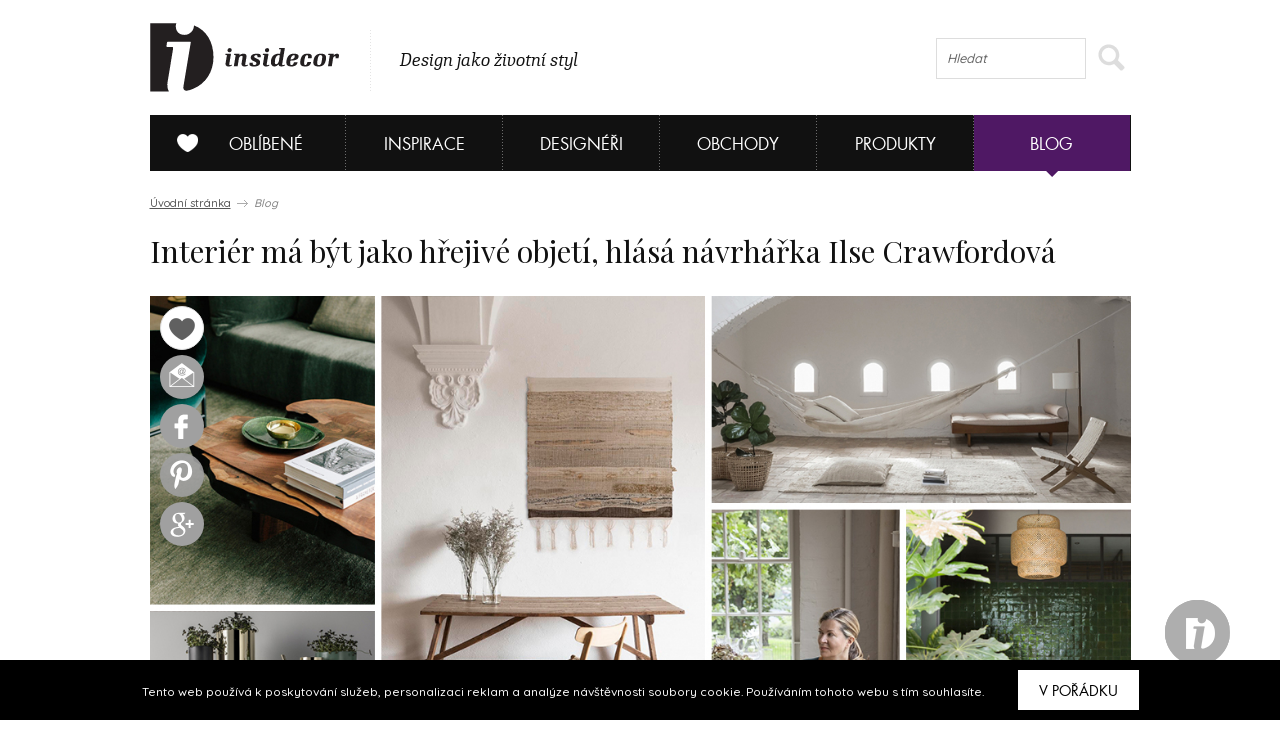

--- FILE ---
content_type: text/html; charset=UTF-8
request_url: https://www.insidecor.cz/blog/interier-ma-byt-jako-hrejive-objeti-hlasa-navrharka-ilse-crawfordova/
body_size: 11685
content:
<!DOCTYPE html>
<!--[if lt IE 7 ]><html lang="cs" class="ie6 no-js"> <![endif]-->
<!--[if lt IE 8 ]><html lang="cs" class="ie7 no-js"> <![endif]-->
<!--[if lt IE 9 ]><html lang="cs" class="ie8 no-js"> <![endif]-->
<!--[if lt IE 10 ]><html lang="cs" class="ie9 no-js"> <![endif]-->
<!--[if (gt IE 10)|!(IE)]><!--><html lang="cs" class="no-js"><!--<![endif]-->

	  <!-- ///////////////////////////////////////////////////////// -->
<!-- /                                                       / -->
<!-- /  Tvůrce a technický správce prezentace je společnost  / -->
<!-- /  Breezy New Media.                                    / -->
<!-- /  WWW: http://www.breezy.cz                            / -->
<!-- /  GSM: +420 728 82 32 42                               / -->
<!-- /  E-mail: info@breezy.cz                                / -->
<!-- /                                                       / -->
<!-- /  NÁPADY A ŘEŠENÍ, KTERÉ MAJÍ ŠŤÁVU !                  / -->
<!-- /                                                       / -->
<!-- ///////////////////////////////////////////////////////// -->
<head>
  <meta http-equiv="content-type" content="text/html; charset=UTF-8" />
  <meta name="author" content="Insidecor, www.insidecor.cz" />
  <meta name="copyright" content="Breezy 2026" />
  <meta name="robots" content='all, follow' />
      <meta property="og:title" content="Interiér má být jako hřejivé objetí, hlásá návrhářka Ilse Crawfordová" />
      <meta property="og:description" content="Britská návrhářka, profesorka, spisovatelka a zakladatelka časopisu Elle Decoration. To všechno je&nbsp;Ilse Crawfordová, která vnímá interiérový design jako spojnici mezi člověkem a jeho spokojeností.&nbsp;" />
      <meta property="og:image" content="https://www.insidecor.cz/public/content-images/cz/article/foto-120293_fancy.jpg" />
      <meta property="og:url" content="https://www.insidecor.cz/blog/interier-ma-byt-jako-hrejive-objeti-hlasa-navrharka-ilse-crawfordova/" />
      <meta property="og:type" content="article" />
        
  <meta name="description" content="Insidecor - Design jako životní styl" />
  <meta name="keywords" content="Interiéry, Design, Nábytek, Bydlení, Architektura, Architekti, Designéři, Bytové, Prodejny nábytku, Inspirace" />
  <meta http-equiv="X-UA-Compatible" content="IE=edge,chrome=1">
  <meta name="viewport" content="width=device-width, initial-scale=1">
  <title>Interiér má být jako hřejivé objetí, hlásá návrhářka Ilse Crawfordová | Insidecor - Design jako životní styl</title>
  <link rel="shortcut icon" href="https://www.insidecor.cz/public/images/favicon.ico?v=2">
  <script type="text/javascript">
    /* <![CDATA[ */
    var BreezyCMS_URL = 'https://www.insidecor.cz/';
	var is_mobile = false;
    /* ]]> */
  </script>
  
  <!-- Google Tag Manager -->
  <script>(function(w,d,s,l,i){w[l]=w[l]||[];w[l].push({'gtm.start':
  new Date().getTime(),event:'gtm.js'});var f=d.getElementsByTagName(s)[0],
  j=d.createElement(s),dl=l!='dataLayer'?'&l='+l:'';j.async=true;j.src=
  'https://www.googletagmanager.com/gtm.js?id='+i+dl;f.parentNode.insertBefore(j,f);
  })(window,document,'script','dataLayer','GTM-57ST7NV');</script>
  
  <script src="https://maps.googleapis.com/maps/api/js?v=3.exp&amp;sensor=false"></script>
  <script type="text/javascript" src="https://www.insidecor.cz//public/js/instagram.js"></script>
          <link href="https://www.insidecor.cz/public/css/cached.css?30112016" rel="stylesheet" type="text/css" />
                <script src="https://www.insidecor.cz/public/js/cached.js?30112016" type="text/javascript"></script>
                <script src="https://www.insidecor.cz/public/js/gmap3.js?30112016" type="text/javascript"></script>
              <meta property="fb:app_id" content="1422019994684038">
   <script>(function(d, s, id) {
        var js, fjs = d.getElementsByTagName(s)[0];
        if (d.getElementById(id)) return;
        js = d.createElement(s); js.id = id;
        js.src = "//connect.facebook.net/en_US/all.js#xfbml=1&appId=1422019994684038";
        fjs.parentNode.insertBefore(js, fjs);
      }(document, 'script', 'facebook-jssdk'));</script>
      <link rel="author" href="https://www.breezy.cz/kontakt" title="Autoři webu - kontakt" />

  <script src="https://www.insidecor.cz/public/js/ga.js" type="text/javascript"></script>

<script type="text/javascript">
  <!--
  _ga.create('UA-43462539-1', '.insidecor.cz');
  _gaq.push(['_trackPageview']);
  //-->
</script></head>
	<body class="section-blog">
  <!-- cookies msg -->
      <div class="stripe_cookies">
      <p>Tento web používá k poskytování služeb, personalizaci reklam a analýze návštěvnosti soubory cookie. Používáním tohoto webu s tím souhlasíte.</p>
      <a href="" class="close_cookie btn">V pořádku</a>
    </div>
    <script>


    $(document).ready(function() {
      // cookies message
      $(".close_cookie").click(function(){
        var date = new Date();
        date.setFullYear(date.getFullYear() + 10);
        document.cookie = 'eu-cookies=1; path=/; expires=' + date.toGMTString();
        $(".stripe_cookies").addClass("hide");
         return false;
      });
    });
    $(function () {
	  $('.pinterest__share').children().addClass('ico ico-pin');
});
  </script>

		<div id="wrap-main">
          
      <header>
        <div id="header">  
                      <div><a href="https://www.insidecor.cz/" id="logo" title="Insidecor"></a></div>
          
          <div id="slogan">
            <p>Design jako životní styl</p>
          </div>
          
          <div id="on-right">
                      
            <div class="search">
              <form action="https://www.insidecor.cz/hledat/" method="get" id="search">
  <fieldset>
    <div class="field">
      <input type="text" id="q" name="q" value="" class="input correct ac_input" placeholder="Hledat" autocomplete="off"  />      <button type="submit">
        <span></span>
      </button>
    </div>
  </fieldset>
</form> 
            </div>
			  
			<div class="mobile-menu">
	<a href="#" class="js-hamburger is-active">
		<svg class="icon icon--hamburger" xmlns="http://www.w3.org/2000/svg" xmlns:xlink="http://www.w3.org/1999/xlink" preserveAspectRatio="xMidYMid" width="26" height="17" viewBox="0 0 26 17">
			<path d="M0.000,17.000 C0.000,17.000 0.000,14.000 0.000,14.000 C0.000,14.000 26.000,14.000 26.000,14.000 C26.000,14.000 26.000,17.000 26.000,17.000 C26.000,17.000 0.000,17.000 0.000,17.000 ZM0.000,7.000 C0.000,7.000 26.000,7.000 26.000,7.000 C26.000,7.000 26.000,10.000 26.000,10.000 C26.000,10.000 0.000,10.000 0.000,10.000 C0.000,10.000 0.000,7.000 0.000,7.000 ZM0.000,0.000 C0.000,0.000 26.000,0.000 26.000,0.000 C26.000,0.000 26.000,3.000 26.000,3.000 C26.000,3.000 0.000,3.000 0.000,3.000 C0.000,3.000 0.000,0.000 0.000,0.000 Z" id="path-1" class="cls-2" fill-rule="evenodd"></path>
		</svg>
		<svg class="icon icon--close" xmlns="http://www.w3.org/2000/svg" xmlns:xlink="http://www.w3.org/1999/xlink" preserveAspectRatio="xMidYMid" width="26" height="26" viewBox="0 0 16 16">
			<path d="M15.997,14.543 C15.997,14.543 14.543,15.997 14.543,15.997 C14.543,15.997 8.000,9.454 8.000,9.454 C8.000,9.454 1.457,15.997 1.457,15.997 C1.457,15.997 0.003,14.543 0.003,14.543 C0.003,14.543 6.546,8.000 6.546,8.000 C6.546,8.000 0.003,1.457 0.003,1.457 C0.003,1.457 1.457,0.003 1.457,0.003 C1.457,0.003 8.000,6.546 8.000,6.546 C8.000,6.546 14.543,0.003 14.543,0.003 C14.543,0.003 15.997,1.457 15.997,1.457 C15.997,1.457 9.454,8.000 9.454,8.000 C9.454,8.000 15.997,14.543 15.997,14.543 Z"></path>
		</svg>
	</a>
</div>          </div>  

          <!--
          <div id="on-right">
            <p><a href="https://www.facebook.com/Insidecor" title="Sledujte nás na facebooku" target="_blank">Sledujte nás na facebooku</a></p>
            <div class="fb-like" data-href="https://www.facebook.com/Insidecor" data-width="auto" data-layout="button_count" data-action="like" data-show-faces="false" data-share="false"></div>
          </div>            
           #on-right -->
        </div>
        <!-- #header -->

        <div id="navigation">
          <nav>
	<ul id="main-menu">
				<li class="section-myid has-submenu" data-section="section-myid has-submenu">
			<a href="https://www.insidecor.cz/prihlaseni/"><span></span>Oblíbené</a>

						<div class="sub-menu">
				<div class="content">
					<div class="column-info">
  <strong class="title">Vytvořte si svou galerii oblíbených</strong>
  <hr class="separate">
  <p class="icon love">Všechno, co se vám na webu insidecoru bude líbit, si přehledně můžete uložit do osobní složky „MŮJ iD”. K výrobkům se tak kdykoliv můžete znovu vrátit.</p>
  <p class="icon msg">Navíc se stanete součástí naší iD komunity: budeme vás jako první informovat o speciálních nabídkách či událostech. Každý měsíc vám také v newsletteru zašleme ty nejpovedenější články.</p>
  <hr class="separate">
  <p><a href="https://www.insidecor.cz/registrace/" class="btn-s open-popup">Zaregistrujte se</a></p>
</div>

<div class="column-login">
  <strong class="title">Přihlášení</strong>
  <hr class="separate">
  <p class="fb-login"><a href="https://www.insidecor.cz/prihlaseni/facebook/redirect/blog/interier-ma-byt-jako-hrejive-objeti-hlasa-navrharka-ilse-crawfordova/"><img src="https://www.insidecor.cz/public/images/facebook-login.png" alt="Přihlásit se přes facebook"></a>
  </p>
  <div class="cfx"></div>
  <div class="or"><span>nebo</span></div>
  
  
<form id="users_login_form" method="post">
  <input type="hidden" name="form_id" value="users_login_form" />
  
  <fieldset>
    <div class="control-group">
      <div class="field"><input type="text" id="login_name" name="login_name" value="" class="input correct" placeholder="E-mail"  /></div>    </div>
    <!-- .control-group -->
    
    <div class="control-group">
      <div class="field"><input type="password" id="login_password" name="login_password" value="" class="input correct" placeholder="Heslo"  /></div>    </div>
    <!-- .control-group -->
    
    <div class="checkbox-group">
      <div class="field">
        <label class="inline-checkbox">
          <input type="checkbox" id="remember" name="remember" value="1" class=" correct" checked="checked"  />          Zapamatovat pro příští přihlášení        </label>
      </div>
      <!-- .field -->
    </div>
    <!-- .checkbox-group -->

    <div class="button-group">
      <div class="field">
        <button type="submit">Přihlásit</button>
        <a href="https://www.insidecor.cz/prihlaseni/forgotten_password/" class="open-popup">Zapomenuté heslo</a>
      </div>
      <!-- .field -->
    </div>
    <!-- .button-group -->
  </fieldset>
</form>  
</div>
  				</div>
			</div>
					</li>
				<li class="section-inspiration has-submenu" data-section="section-inspiration has-submenu">
			<a href="https://www.insidecor.cz/inspirace/">Inspirace</a>

						<div class="sub-menu">
				<div class="content">
					<ul class="rows-3">
												<li>
							<a href="https://www.insidecor.cz/inspirace/" title="Všechny inspirace">
								Všechny inspirace								<div class="icon-container">
									<i class="icon-arrow"></i>
								</div>
								
							</a>
						</li>                  
												<li>
							<a href="https://www.insidecor.cz/inspirace/rezidencni-projekty/" title="Rezidenční projekty">
								Rezidenční projekty								<div class="icon-container">
									<i class="icon-arrow"></i>
								</div>
								
							</a>
						</li>                  
												<li>
							<a href="https://www.insidecor.cz/inspirace/komercni-projekty/" title="Komerční projekty">
								Komerční projekty								<div class="icon-container">
									<i class="icon-arrow"></i>
								</div>
								
							</a>
						</li>                  
											</ul>

					<div class="intro intro-inspirace">
  <img src="https://www.insidecor.cz/public/images/inspirace-submenu.jpg" alt="iD Karta">


  <div class="info">
    <strong class="title">Inspirace</strong>
    <div class="description">
      <p>Nechte se inspirovat současnými trendy, produkty a realizacemi ze světa interiérového designu.</p>
    </div>
    <a href="https://www.insidecor.cz/inspirace/">Všechny inspirace <i class="icon-more-small circle smaller"></i></a>
  </div>   
</div>
				</div>
			</div>
					</li>
				<li class="section-designers has-submenu" data-section="section-designers has-submenu">
			<a href="https://www.insidecor.cz/designeri/">Designéři</a>

						<div class="sub-menu">
				<div class="content">
					<ul class="rows-5">
												<li>
							<a href="https://www.insidecor.cz/designeri/" title="Všichni designéři">
								Všichni designéři								<div class="icon-container">
									<i class="icon-arrow"></i>
								</div>
								
							</a>
						</li>                  
												<li>
							<a href="https://www.insidecor.cz/designeri/interierovy-design/" title="Interiérový design">
								Interiérový design								<div class="icon-container">
									<i class="icon-arrow"></i>
								</div>
								
							</a>
						</li>                  
												<li>
							<a href="https://www.insidecor.cz/designeri/architektura/" title="Architektura">
								Architektura								<div class="icon-container">
									<i class="icon-arrow"></i>
								</div>
								
							</a>
						</li>                  
												<li>
							<a href="https://www.insidecor.cz/designeri/produktovy-design/" title="Produktový design">
								Produktový design								<div class="icon-container">
									<i class="icon-arrow"></i>
								</div>
								
							</a>
						</li>                  
												<li>
							<a href="https://www.insidecor.cz/designeri/umeni/" title="Umění">
								Umění								<div class="icon-container">
									<i class="icon-arrow"></i>
								</div>
								
							</a>
						</li>                  
											</ul>

					<div class="intro intro-designeri">
  <img src="https://www.insidecor.cz/public/images/designeri-submenu.jpg" alt="iD Karta">


  <div class="info">
    <strong class="title">Designéři</strong>
    <div class="description">
      <p>Zamilujte si svého designéra a hledejte inspiraci, nápady a rady, které se shodují s Vašimi představami.</p>
    </div>
    <a href="https://www.insidecor.cz/designeri/">Všichni designéři <i class="icon-more-small circle smaller"></i></a>
  </div>   
</div>
				</div>
			</div>
					</li>
				<li class="section-contractors has-submenu" data-section="section-contractors has-submenu">
			<a href="https://www.insidecor.cz/obchody/">Obchody</a>

						<div class="sub-menu">
				<div class="content">
					<ul class="rows-7">
												<li>
							<a href="https://www.insidecor.cz/obchody/" title="Všechny obchody">
								Všechny obchody								<div class="icon-container">
									<i class="icon-arrow"></i>
								</div>
								
							</a>
						</li>                  
												<li>
							<a href="https://www.insidecor.cz/obchody/nabytek/" title="Nábytek">
								Nábytek								<div class="icon-container">
									<i class="icon-arrow"></i>
								</div>
								
							</a>
						</li>                  
												<li>
							<a href="https://www.insidecor.cz/obchody/doplnky/" title="Doplňky">
								Doplňky								<div class="icon-container">
									<i class="icon-arrow"></i>
								</div>
								
							</a>
						</li>                  
												<li>
							<a href="https://www.insidecor.cz/obchody/osvetleni/" title="Osvětlení">
								Osvětlení								<div class="icon-container">
									<i class="icon-arrow"></i>
								</div>
								
							</a>
						</li>                  
												<li>
							<a href="https://www.insidecor.cz/obchody/elektronika/" title="Elektronika">
								Elektronika								<div class="icon-container">
									<i class="icon-arrow"></i>
								</div>
								
							</a>
						</li>                  
												<li>
							<a href="https://www.insidecor.cz/obchody/podlahy-zdi-stropy/" title="Podlahy / zdi / stropy">
								Podlahy / zdi / stropy								<div class="icon-container">
									<i class="icon-arrow"></i>
								</div>
								
							</a>
						</li>                  
												<li>
							<a href="https://www.insidecor.cz/obchody/dalsi/" title="Další">
								Další								<div class="icon-container">
									<i class="icon-arrow"></i>
								</div>
								
							</a>
						</li>                  
											</ul>

					<div class="intro intro-obchody">
  <img src="https://www.insidecor.cz/public/images/obchody-submenu.jpg" alt="iD Karta">


  <div class="info">
    <strong class="title">Obchody</strong>
    <div class="description">
      <p>Najděte si své oblíbené obchody a udělejte si ucelený přehled o tom, co se nabízí na českém trhu v oblasti interiérového designu.</p>
    </div>
    <a href="https://www.insidecor.cz/obchody/">Všechny obchody <i class="icon-more-small circle smaller"></i></a>
  </div>   
</div>
				</div>
			</div>
					</li>
				<li class="section-products has-submenu" data-section="section-products has-submenu">
			<a href="https://www.insidecor.cz/produkty/">Produkty</a>

						<div class="sub-menu">
				<div class="content">
					<ul class="rows-7">
												<li>
							<a href="https://www.insidecor.cz/produkty/" title="Všechny produkty">
								Všechny produkty								<div class="icon-container">
									<i class="icon-arrow"></i>
								</div>
								
							</a>
						</li>                  
												<li>
							<a href="https://www.insidecor.cz/produkty/nabytek/" title="Nábytek">
								Nábytek								<div class="icon-container">
									<i class="icon-arrow"></i>
								</div>
								
							</a>
						</li>                  
												<li>
							<a href="https://www.insidecor.cz/produkty/doplnky-1/" title="Doplňky">
								Doplňky								<div class="icon-container">
									<i class="icon-arrow"></i>
								</div>
								
							</a>
						</li>                  
												<li>
							<a href="https://www.insidecor.cz/produkty/osvetleni-1/" title="Osvětlení">
								Osvětlení								<div class="icon-container">
									<i class="icon-arrow"></i>
								</div>
								
							</a>
						</li>                  
												<li>
							<a href="https://www.insidecor.cz/produkty/elektronika-1/" title="Elektronika">
								Elektronika								<div class="icon-container">
									<i class="icon-arrow"></i>
								</div>
								
							</a>
						</li>                  
												<li>
							<a href="https://www.insidecor.cz/produkty/podlahy-zdi-stropy/" title="Podlahy / zdi / stropy">
								Podlahy / zdi / stropy								<div class="icon-container">
									<i class="icon-arrow"></i>
								</div>
								
							</a>
						</li>                  
												<li>
							<a href="https://www.insidecor.cz/produkty/dalsi/" title="Další">
								Další								<div class="icon-container">
									<i class="icon-arrow"></i>
								</div>
								
							</a>
						</li>                  
											</ul>

					<div class="intro intro-produkty">
  <img src="https://www.insidecor.cz/public/images/produkty-submenu.jpg" alt="iD Karta">


  <div class="info">
    <strong class="title">Produkty</strong>
    <div class="description">
      <p>Vyberte si ze široké škály produktů a my Vám poskytneme potřebné informace, které Vás k nim dovedou.</p>
    </div>
    <a href="https://www.insidecor.cz/produkty/">Všechny produkty <i class="icon-more-small circle smaller"></i></a>
  </div>   
</div>
				</div>
			</div>
					</li>
				<li class="section-blog has-submenu active" data-section="section-blog has-submenu">
			<a href="https://www.insidecor.cz/blog/">Blog</a>

						<div class="sub-menu">
				<div class="content">
					<ul class="rows-6">
												<li>
							<a href="https://www.insidecor.cz/blog/" title="Všechny články">
								Všechny články								<div class="icon-container">
									<i class="icon-arrow"></i>
								</div>
								
							</a>
						</li>                  
												<li>
							<a href="https://www.insidecor.cz/blog/inspirace/" title="Inspirace">
								Inspirace								<div class="icon-container">
									<i class="icon-arrow"></i>
								</div>
								
							</a>
						</li>                  
												<li>
							<a href="https://www.insidecor.cz/blog/produkty/" title="Produkty">
								Produkty								<div class="icon-container">
									<i class="icon-arrow"></i>
								</div>
								
							</a>
						</li>                  
												<li>
							<a href="https://www.insidecor.cz/blog/designeri/" title="Designéři">
								Designéři								<div class="icon-container">
									<i class="icon-arrow"></i>
								</div>
								
							</a>
						</li>                  
												<li>
							<a href="https://www.insidecor.cz/blog/udalosti/" title="Události">
								Události								<div class="icon-container">
									<i class="icon-arrow"></i>
								</div>
								
							</a>
						</li>                  
												<li>
							<a href="https://www.insidecor.cz/blog/design-tour/" title="Design tour">
								Design tour								<div class="icon-container">
									<i class="icon-arrow"></i>
								</div>
								
							</a>
						</li>                  
											</ul>

					<a href="https://www.insidecor.cz/blog/rok-2020-byla-lekce-co-jsme-se-diky-ni-naucili/" class="update-number-of-clicks" data-update-number-of-clicks-url="https://www.insidecor.cz/number_of_clicks/update/propagation_week_tip/489/"><img src="https://www.insidecor.cz/public/content-images/cz/article/00-insidecor-themes-2021_menu.png" alt="Rok 2020 byla lekce. Co jsme se díky ní naučili?"></a>

<div class="info">
  <strong class="title">Rok 2020 byla lekce. Co jsme se díky ní naučili?</strong>

  <div class="description">
    <p>V roce 2021 se toho o sobě můžete dozvědět ještě víc.
Na insidecor se zaměříme mimo jiné také na to, jak různé osobnosti smýšlí o svém domově. Je jen na vás, abyste...</p>
    
      </div>
  <!-- .description -->

  <a href="https://www.insidecor.cz/blog/rok-2020-byla-lekce-co-jsme-se-diky-ni-naucili/" class="update-number-of-clicks" data-update-number-of-clicks-url="https://www.insidecor.cz/number_of_clicks/update/propagation_week_tip/489/" title=" článku">
     článku<i class="icon-more-small circle smaller"></i>
  </a>

</div>
<!-- .info -->				</div>
			</div>
					</li>
			</ul>
	<!-- #main-menu  -->
	<div class="clearfix"></div>
</nav>
        </div>
        <!-- #navigation -->

      </header>
      
      
            
      <section>
        <div id="content">
                      <p class="breadcrumb">
  <a href="https://www.insidecor.cz/" title="Úvodní stránka">Úvodní stránka</a>
  <i class="icon-breadcrumb-sep"></i>
  
    	      <span>Blog</span>
  	  </p>                  
          <h1>Interiér má být jako hřejivé objetí, hlásá návrhářka Ilse Crawfordová</h1>
      
               <div class="relative blog_img__main">
            <div class="icon__box">
            <div class="love-icon">
              <div class="icon">
                  <div class="add-to-favorite stacked-icon open-popup" data-href="https://www.insidecor.cz/prihlaseni/?view=favorite&redirect=blog/interier-ma-byt-jako-hrejive-objeti-hlasa-navrharka-ilse-crawfordova">
    
    <i class="icon-favorite"></i>
    <i class="icon-favorite-hover"></i>
    <i class="icon-favorite-active"></i>
  </div>
               </div>
            </div>
            <div class="send__friend">
              <a href="" class="ico ico-mail open-popup" data-href="https://www.insidecor.cz/popups/send_url_to_email/designer/Interiér má být jako hřejivé objetí, hlásá návrhářka Ilse Crawfordová/"></a>
            </div>
            <div class="facebook__share">
              <a href="https://www.facebook.com/sharer.php?u=https://www.insidecor.cz/blog/interier-ma-byt-jako-hrejive-objeti-hlasa-navrharka-ilse-crawfordova/" class="ico ico-fb" data-url="https://www.insidecor.cz/blog/interier-ma-byt-jako-hrejive-objeti-hlasa-navrharka-ilse-crawfordova/"></a>
            </div>
            <div class="pinterest__share">
              <a href="https://pinterest.com/pin/create/button/?url=https://www.insidecor.cz/blog/interier-ma-byt-jako-hrejive-objeti-hlasa-navrharka-ilse-crawfordova/&description=Interiér má být jako hřejivé objetí, hlásá návrhářka Ilse Crawfordová" class="ico ico-pin" target="_blank" data-pin-custom="ico ico-pin"></a>
            </div>
            <div class="google__share">
               <a href="https://plus.google.com/share?url=https://www.insidecor.cz/blog/interier-ma-byt-jako-hrejive-objeti-hlasa-navrharka-ilse-crawfordova/" class="ico ico-google"></a>
            </div>
          </div> <!-- /icon__box -->
          <img src="https://www.insidecor.cz/public/content-images/cz/article/foto-120293_fancy.jpg" alt="Interiér má být jako hřejivé objetí, hlásá návrhářka Ilse Crawfordová">
        </div>
      
<div class="main article-detail">					
		
	<article>
		<div class="article">

			<!-- <p><img src="http://www.placehold.it/611x455" alt=""></p> -->
			
      <div class="description">
                <p style="text-align: justify;">Když se řekne interiérový design, v Británii to&nbsp;znamená to jediné: <strong>Ilse Crawfordovou</strong>, návrhářku, spisovatelku, vydavatelku časopisu o interiérovém designu, mentorku nové generace designérů&nbsp;a velmi inspirativní ženu.&nbsp;</p>

<p style="text-align: justify;"><img alt="" src="https://www.insidecor.cz/public/content-images/cz/article/portrait-ilse-03_big.jpg" /></p>

<p style="text-align: justify;"><img alt="" src="https://www.insidecor.cz/public/content-images/cz/article/portrait-ilse-01_big.jpg" /></p>

<p style="text-align: justify;">Ilse se narodila dánské pianistce a editorovi ekonomické rubriky Sunday Times – <strong>a možná právě výrazná odlišnost osobností obou rodičů ovlivnila její návrhy,&nbsp;založené&nbsp;na hledání&nbsp;harmonie a balancu. </strong>Úkoly do školy si prý dělávala v knihovně, kde potom četla časopis Vogue. Nakonec vystudovala historii a ve svých 27 letech začala vydávat časopis Elle Decoration, který hrál zásadní roli na poli britského interiérového designu a i dnes má výsadní postavení. Krátce pracovala i pro Donnu Karan. <strong>Nakonec však založila vlastní studio Studioilse, které svou expertízou zasahuje do architektury interiéru, interiérového designu, identity značek i produktového designu. </strong>Reputace multidisciplinárního londýnského studia stále stoupá.</p>

<p style="text-align: justify;"><img alt="" src="https://www.insidecor.cz/public/content-images/cz/article/ett-hem-hotel-01_big.jpg" /></p>

<p style="text-align: right;"><em>Ett Hem Hotel ve Stockholmu. Ilse přeměnila starou budovu na moderní&nbsp;hotel pro novodobé cestovatele. Vytvořila pro ně domov daleko od domova, kde hraje hlavní roli flexibilita. Prostor se přizpůsobí potřebám každého jedinečného cestovatele, přesto působí vřele a domácky.</em></p>

<p style="text-align: right;"><em>&nbsp;</em></p>

<p style="text-align: justify;"><img alt="" src="https://www.insidecor.cz/public/content-images/cz/article/ett-hem-20120511-44417_big.jpg" /></p>

<p style="text-align: justify;"><img alt="" src="https://www.insidecor.cz/public/content-images/cz/article/ett-hem-0188-1_big.jpg" /></p>

<p style="text-align: justify;"><img alt="" src="https://www.insidecor.cz/public/content-images/cz/article/ett-hem-20120511-44316-med-eld_big.jpg" /></p>

<p style="text-align: justify;"><img alt="" src="https://www.insidecor.cz/public/content-images/cz/article/ett-hem-hotel-02_big.jpg" /></p>

<p style="text-align: justify;">Styl Ilse Crawfordové nelze snadno shrnout výčtem prvků, které najdete v každé realizaci, jelikož se vždy zaměřuje na lidi a jejich život v daném prostoru. Její lásku k výrazným židlím však napříč projekty vysledovat lze. Sama svůj styl shrnuje:&nbsp;<strong>„Když tvořím prostory, neřeším jenom vizuál nebo&nbsp;podobu prostoru. Mnohem víc mě zajímá jeho smyslové vnímání, přemýšlím&nbsp;o prostoru v&nbsp;kontextu člověka. Jak se nás věc dotýká – to je prvotní perspektiva.“</strong>&nbsp;Do centra své návrhářské filozofie umisťuje člověka, jeho přání, potřeby a touhy.&nbsp;</p>

<p style="text-align: justify;"><img alt="" src="https://www.insidecor.cz/public/content-images/cz/article/the-apartment-residency-01_big.jpg" /></p>

<p style="text-align: justify;"><img alt="" src="https://www.insidecor.cz/public/content-images/cz/article/the-apartment-residency-03_big.jpg" /></p>

<p style="text-align: justify;"><img alt="" src="https://www.insidecor.cz/public/content-images/cz/article/the-apartment-residency-02_big.jpg" /></p>

<p style="text-align: justify;"><img alt="" src="https://www.insidecor.cz/public/content-images/cz/article/text1-120295_big.jpg" /></p>

<p style="text-align: justify;"><img alt="" src="https://www.insidecor.cz/public/content-images/cz/article/the-apartment-residency-04_big.jpg" /></p>

<p style="text-align: justify;">Isle a tým jejího londýnského studia <strong>tvoří&nbsp;prostředí, kde je lidem příjemně – veřejné prostory, ve kterých se cítí jako doma, a domovy, které jsou obyvatelné a fungují v&nbsp;souladu s&nbsp;lidmi, kteří je obývají.&nbsp;</strong>Přemýšlejí hlavně, jak bude prostor obýván – ať už jednotlivcem, rodinou či davy veřejnosti. Věří, že se musíte cítit jako doma, abyste chtěli v&nbsp;prostoru přebývat.&nbsp;„Každé místo by mělo mít duši a být jako&nbsp;vřelé objetí,“ shrnuje Isle.</p>

<p><img alt="" src="https://www.insidecor.cz/public/content-images/cz/article/refettorio-felix-01_big.jpg" /></p>

<p><img alt="" src="https://www.insidecor.cz/public/content-images/cz/article/first-class-airline-lounge-01_big.jpg" /></p>

<p><img alt="" src="https://www.insidecor.cz/public/content-images/cz/article/the-olde-bell-inn_big.jpg" /></p>

<p style="text-align: right;"><em>Koncept a design hostince se 47 ložnicemi, jídelnou, barem, sladovnou a zahradou s lučními květy. V podání Ilse Crawfordové se jedná o moderní interpretaci&nbsp;tradičního anglického zájezdního hostince, jehož historická regionální identita byla přetlumočena&nbsp;britskými&nbsp;materiály&nbsp;a nábytkem společně s místními&nbsp;produkty&nbsp;a zajímavým programem akcí. </em></p>

<p><img alt="" src="https://www.insidecor.cz/public/content-images/cz/article/chalet-01_big.jpg" /></p>

<p><img alt="" src="https://www.insidecor.cz/public/content-images/cz/article/milan-apartment-01_big.jpg" /></p>

<p><strong style="text-align: justify;">„Je důležité, aby prostor fungoval pro lidi, aby byl flexibilní. Nemám ráda prostory, které jsou tak dokonalé, že je nelze přizpůsobit,“</strong><span style="text-align: justify;">&nbsp;říká Ilse. V dobách, kdy ještě redigovala časopis Elle Decorations, svedla mnoho bojů za to, aby v časopise na fotkách interiérů mohly být i předměty mimo svá místa nebo třeba lidé.&nbsp;</span><strong style="text-align: justify;">„Lidé jsou emocionální a inteligentní bytosti, které potřebují cítit propojení s&nbsp;prostorem.“&nbsp;</strong>Tématu propojení člověka s prostorem se věnuje i ve svých knihách, které jsou pro milovníky designu povinnou četbou.</p>

<p><strong style="text-align: justify;"><img alt="" src="https://www.insidecor.cz/public/content-images/cz/article/book-a-frame-for-life_big.jpg" /></strong></p>

<p><img alt="" src="https://www.insidecor.cz/public/content-images/cz/article/book-home-is-where-the-heart-is_big.jpg" /></p>

<p><img alt="" src="https://www.insidecor.cz/public/content-images/cz/article/book-sensual-home_big.jpg" /></p>

<p>Mimo realizace interiérů studio navrhuje nábytek a další produkty, které podporují a vyzdvihují lidské všednodenní chování a aktivity. Člověk je výrazně ovlivněn tím, čím je obklopen – a tak všechny produkty nenápadné napomáhají lidské spokojenosti.&nbsp;</p>

<p><img alt="" src="https://www.insidecor.cz/public/content-images/cz/article/p9070790cover_big.jpg" /></p>

<p style="text-align: right;"><em>Kolekce Wellbeing z roku 2019 zahrnuje domácí textil, interiérovou hammaku a tapisérii, vše z lokálních přírodních vláken, ručně předených bez barviv a bělidel.</em></p>

<p style="text-align: justify;"><em><img alt="" src="https://www.insidecor.cz/public/content-images/cz/article/p9070899-copia-copia_big.jpg" /></em></p>

<p style="text-align: justify;"><em><img alt="" src="https://www.insidecor.cz/public/content-images/cz/article/p9070686_big.jpg" /></em></p>

<p style="text-align: justify;"><img alt="" src="https://www.insidecor.cz/public/content-images/cz/article/product-holocene-wastberg_big.jpg" /></p>

<p style="text-align: right;"><em>Olejová lampa Holocene je součástí kolekce světel značky Wästberg, která nevyžadují elektřinu, a jsou tak poctou ohni, ale i samotnému člověku.&nbsp;</em></p>

<p style="text-align: justify;"><img alt="" src="https://www.insidecor.cz/public/content-images/cz/article/03bcrop-crop_big.jpg" /></p>

<p style="text-align: right;"><em>Kolekce Nurture nám kombinací mosazi a keramiky denně připomíná, že o květiny, které máme uvnitř, je také třeba se patřičně starat. Štěstí se může skrývat v opakování! Celá kolekce je navržena tak, aby s časem krásně stárla.</em></p>

<p style="text-align: justify;"><em><img alt="" src="https://www.insidecor.cz/public/content-images/cz/article/embassy-house-02_big.jpg" /></em></p>

<p style="text-align: justify;">Pokud vás první dáma britského designu zaujala, doporučujeme vaší pozornosti její knihy i webové stránky Studioisle. Chcete-li si odpočinout u obrazovky, doporučujeme ke zhlédnutí epizodu <strong>Ilse Crawford</strong> pořadu&nbsp;<strong>Abstract: The Art of Design</strong> z dílny Netflixu.&nbsp;</p>

<hr />
<p style="text-align: right;"><a href="http://www.studioilse.com/" target="_blank"><strong>Studioilse</strong></a></p>

<p style="text-align: right;"><a href="mailto:info@studioilse.com" style="margin: 0px; padding: 0px; border: 0px; outline: 0px; vertical-align: baseline; font-variant-numeric: inherit; font-variant-east-asian: inherit; font-stretch: inherit; font-size: 13px; line-height: inherit; font-family: std-medium; color: black; background-color: rgb(255, 255, 255);">info@studioilse.com</a></p>

<p style="text-align: right;"><span style="font-family: std-medium; font-size: 13px; background-color: rgb(255, 255, 255);">162-164 Abbey Street, Londýn</span></p>

<p>&nbsp;</p>        
                
                <div class="share bordered popup-end-of-article">
          <a href="#" data-href="https://www.insidecor.cz/popups/popup/blog_designers/" class="open-popup open-popup-end-of-article"></a>          
          <div class="fb-like" data-href="https://www.insidecor.cz/blog/interier-ma-byt-jako-hrejive-objeti-hlasa-navrharka-ilse-crawfordova/" data-width="450" data-layout="button_count" data-show-faces="false" data-send="false"></div>
<div class="googleplus">
	<div class="g-plusone" data-size="medium" data-href="https://www.insidecor.cz/blog/interier-ma-byt-jako-hrejive-objeti-hlasa-navrharka-ilse-crawfordova/"></div>
</div>
<div class="pinterest">
	<div class="pin-it"><a href="//pinterest.com/pin/create/button/?url=https://www.insidecor.cz/blog/interier-ma-byt-jako-hrejive-objeti-hlasa-navrharka-ilse-crawfordova/&media=https://www.insidecor.cz/public/content-images/cz/article/foto-120293_big.jpg&description=Interiér má být jako hřejivé objetí, hlásá návrhářka Ilse Crawfordová" data-pin-do="buttonPin" data-pin-config="beside"><img src="//assets.pinterest.com/images/pidgets/pin_it_button.png" /></a></div>
</div>           <div class="love-icon">
              <div class="icon">
                  <div class="add-to-favorite stacked-icon open-popup" data-href="https://www.insidecor.cz/prihlaseni/?view=favorite&redirect=blog/interier-ma-byt-jako-hrejive-objeti-hlasa-navrharka-ilse-crawfordova">
    
    <i class="icon-favorite"></i>
    <i class="icon-favorite-hover"></i>
    <i class="icon-favorite-active"></i>
  </div>
               </div>
            </div>
            
          </div> <!-- /icon__box -->
          
        
        <p>
          <strong class="title title-blog">Jaký je Váš názor?</strong>
        </p>
        
        <div class="fb-comments" data-href="https://www.insidecor.cz/blog/interier-ma-byt-jako-hrejive-objeti-hlasa-navrharka-ilse-crawfordova/" data-num-posts="20" data-width="611"></div>
        
                  <p class="bordered">
            <strong class="title title-blog">Související články</strong>
          </p>
          
          <ul class="similar-list">
                    
                                      <li>
                <a href="https://www.insidecor.cz/blog/axel-vervoordt-nejkrasnejsi-umeni-21-stoleti-stvoril-cas/">
                  <img src="https://www.insidecor.cz/public/content-images/cz/article/foto-117851_list2.jpg" alt="Axel Vervoordt: Nejkrásnější umění 21. století stvořil čas" width="215">
                  Axel Vervoordt: Nejkrásnější umění 21. století stvořil čas                  <span class="author">22.06.2020, Ela Prokopová</span>
                </a>
              </li>
                                                      <li>
                <a href="https://www.insidecor.cz/blog/hravy-svet-italske-designerky-paoly-navone/">
                  <img src="https://www.insidecor.cz/public/content-images/cz/article/foto-108255_list2.jpg" alt="Hravý svět italské designérky Paoly Navone" width="215">
                  Hravý svět italské designérky Paoly Navone                  <span class="author">23.08.2019, Sára Němečková</span>
                </a>
              </li>
                                                      <li>
                <a href="https://www.insidecor.cz/blog/patricia-urquiola-spanelsky-hurikan-ktery-si-ziskal-svet/">
                  <img src="https://www.insidecor.cz/public/content-images/cz/article/patricia-urquiola-76349_list2.png" alt="Patricia Urquiola: Španělský hurikán, který si získal svět" width="215">
                  Patricia Urquiola: Španělský hurikán, který si získal svět                  <span class="author">03.05.2017, Veronika Čáslavská</span>
                </a>
              </li>
                                                      <li>
                <a href="https://www.insidecor.cz/blog/piet-boon/">
                  <img src="https://www.insidecor.cz/public/content-images/cz/article/pb-01_list2.jpg" alt="Piet Boon" width="215">
                  Piet Boon                  <span class="author">14.03.2014, Adam Štěch</span>
                </a>
              </li>
                                      </ul>
              </div>
    </div>
  </article>
  
    <p class="bordered">
    <a href="https://www.insidecor.cz/blog/" class="btn">zpět na seznam článků</a>
  </p>
  </div>
  
<div class="aside">
  <strong class="title">O článku</strong>
  
  <div class="box">
    <div class="author" width="100%">
      <p class="author-row">
        <img src="https://www.insidecor.cz/public/content-images/cz/articles_author/ela-insidecor_s.jpg" alt="Ela Prokopová">
        Autor: <br><a href="https://www.insidecor.cz/blog/?autor=ela-prokopova">Ela Prokopová</a>
      </p>
      
            
              <p>Zdroj: <span>studioilse.com</span></p>
            
      <p>Publikováno: <span>05.10.2020</span></p>
    </div>
  </div>
  
  </div>
 <hr class="clear" />

          
          
          
                    
          
          
                      <div id="social-networks" class="section centered">
	<h3>Přidejte se k Insidecor komunitě...</h3>

	<div id="fb-root"></div>
	<script>(function (d, s, id) {
			var js, fjs = d.getElementsByTagName(s)[0];
			if (d.getElementById(id))
				return;
			js = d.createElement(s);
			js.id = id;
			js.src = "//connect.facebook.net/sk_SK/sdk.js#xfbml=1&version=v2.0";
			fjs.parentNode.insertBefore(js, fjs);
		}(document, 'script', 'facebook-jssdk'));</script>

	<ul class="columns size-3">
		<li class="">
			<div class="fb-like-box" data-href="https://www.facebook.com/Insidecor" data-width="313" data-height="313" data-colorscheme="light" data-show-faces="true" data-header="false" data-stream="false" data-show-border="false"></div>
		</li>
		<li class="">
			<a href="http://instagram.com/insidecor" target="_blank"><h3>Insidecor</h3></a>
			<div id="instagram-feed"></div>
			<a href="http://instagram.com/insidecor" target="_blank" class="insta">Insidecor na Instagramu</a>
		</li>
		<li class="">
			<a data-pin-do="embedUser" href="http://www.pinterest.com/insidecor/" data-pin-scale-width="98" data-pin-scale-height="200" data-pin-board-width="350">Visit insidecor's profile on Pinterest.</a>
			<script type="text/javascript" async src="//assets.pinterest.com/js/pinit.js"></script>
	</ul>

</div>
                  </div>
      </section>
      
      <div id="floated-info-bar">  
  <a href="#" class="stacked-icon go-up">
    <i class="icon-up"></i>
    <i class="icon-up-hover"></i>
    <i class="icon-up"></i>
  </a>

    
  
  <a href="./" class="stacked-icon toggle-info">
    <i class="icon-info"></i>
    <i class="icon-info-hover"></i>
  </a>
</div>
<!-- #floated-info-bar -->    </div>
    
		<!-- footer -->
		<footer>
	<div id="footer">

		<div class="inner">
		
			<div class="bar">
				<div class="float-left">
					<a href="https://www.insidecor.cz/o-projektu/" class="btn">O PROJEKTU</a>
					<a href="https://www.insidecor.cz/kontakt/form_registration/" class="btn open-popup" data-href="https://www.insidecor.cz/kontakt/form_registration/">Napište nám</a>
				</div>

				<p>
					<span>Připojte se k iD komunitě</span>
					<a href="http://facebook.com/insidecor" class="stacked-icon" target="_blank">
						<i class="icon-facebook"></i>
						<i class="icon-facebook-invert"></i>
					</a>
					<a href="http://pinterest.com/insidecor/" class="stacked-icon" target="_blank">
						<i class="icon-pinterest"></i>
						<i class="icon-pinterest-invert"></i>
					</a>
					<a href="https://instagram.com/insidecor/" class="stacked-icon" target="_blank">
						<i class="icon-instagram"></i>
						<i class="icon-instagram-invert"></i>
					</a>	
					<a href="https://www.insidecor.cz/rss/" class="stacked-icon" target="_blank">
						<i class="icon-rss"></i>
						<i class="icon-rss-invert"></i>
					</a>						
				</p>

				<div class="float-right">
										<a href="https://www.insidecor.cz//faq/" class="btn">FAQ</a>
										<a href="./" class="btn close-info">x</a>
				</div>
			</div>
			<!-- .bar -->
				
			<!-- <ul class="columns size-4">
				<li>

					
					<a href="#kontakty">
						<span class="more">
							<i class="icon-more-mini circle mini"></i>
						</span>
					</a>
				</li>
				<li>
					
					
					<a href="#kontakty">
						<span class="more">
							<i class="icon-more-mini circle mini"></i>
						</span>
					</a>
				</li>
				<li>
						
					
					<a href="#kontakty">	
						<span class="more">
							<i class="icon-more-mini circle mini"></i>
						</span>
					</a>
				</li>
				<li>
					
					
					<a href="#kontakty">
						<span class="more">
							<i class="icon-more-mini circle mini"></i>
						</span>
					</a>
				</li>
			</ul> -->

			<div class="copyright">
				<p><a href="https://www.insidecor.cz/provozni-podminky" class="open-popup">Podmínky používání</a></p>
<p>&copy; Insidecor 2013-2019.</p>				<p>ve spolupráci s <a href="http://www.bioport.cz" class="ext">Bioport</a> a <a href="http://www.breezy.cz/" class="ext">Breezy</a></p>
			</div>
			<!-- .copyright -->

		</div>
		<!-- .inner -->

	</div>
	<!-- #footer -->
</footer>		<!-- /footer -->
    
        
    
    
    <div id="fb-root"></div>
    <script>
      window.fbAsyncInit = function() {
        FB.init({
          appId      : '1422019994684038',              
          status     : true,
          xfbml      : true
        });
      };

      (function(d, s, id){
         var js, fjs = d.getElementsByTagName(s)[0];
         if (d.getElementById(id)) {
           return;
         }
         js = d.createElement(s); js.id = id;
         js.src = "//connect.facebook.net/en_US/all.js";
         fjs.parentNode.insertBefore(js, fjs);
       }(document, 'script', 'facebook-jssdk'));
    </script>

    <!--<script type="text/javascript" src="//assets.pinterest.com/js/pinit.js"></script>-->

    <script type="text/javascript">
      window.___gcfg = {lang: 'cs'};

      (function() {
        var po = document.createElement('script'); po.type = 'text/javascript'; po.async = true;
        po.src = 'https://apis.google.com/js/plusone.js';
        var s = document.getElementsByTagName('script')[0]; s.parentNode.insertBefore(po, s);
      })();
    </script>

        
    	<!--
		<a style="display:none;" href="#" data-href="" id = "popup-auto-show-link" class = "open-popup" ></a>

	<script type = "text/javascript">
	  
	  var popupInterval;

	  $(function (){
		popupInterval = window.setInterval(function (){
		  openPopup()
		}, parseInt("") * 1000);
	  });

	  function openPopup(){
		window.clearInterval(popupInterval);
		popupEndOfArticleEnabled = false;

		$('#popup-auto-show-link').attr('href', $('#popup-auto-show-link').data('href'));
		$('#popup-auto-show-link').trigger('click');
	  }
	  
	</script>
	-->
	

        <script type="text/javascript" src="https://www.insidecor.cz//public/js/sameHeight.js"></script>


    <!-- Google Tag Manager (noscript) -->
    <noscript>
      <iframe src="https://www.googletagmanager.com/ns.html?id=GTM-57ST7NV" height="0" width="0" style="display:none;visibility:hidden"></iframe>
    </noscript>
    </body>
</html>

--- FILE ---
content_type: text/html; charset=utf-8
request_url: https://accounts.google.com/o/oauth2/postmessageRelay?parent=https%3A%2F%2Fwww.insidecor.cz&jsh=m%3B%2F_%2Fscs%2Fabc-static%2F_%2Fjs%2Fk%3Dgapi.lb.en.2kN9-TZiXrM.O%2Fd%3D1%2Frs%3DAHpOoo_B4hu0FeWRuWHfxnZ3V0WubwN7Qw%2Fm%3D__features__
body_size: 161
content:
<!DOCTYPE html><html><head><title></title><meta http-equiv="content-type" content="text/html; charset=utf-8"><meta http-equiv="X-UA-Compatible" content="IE=edge"><meta name="viewport" content="width=device-width, initial-scale=1, minimum-scale=1, maximum-scale=1, user-scalable=0"><script src='https://ssl.gstatic.com/accounts/o/2580342461-postmessagerelay.js' nonce="b8-6Ta-agbTxZxxk07gUFA"></script></head><body><script type="text/javascript" src="https://apis.google.com/js/rpc:shindig_random.js?onload=init" nonce="b8-6Ta-agbTxZxxk07gUFA"></script></body></html>